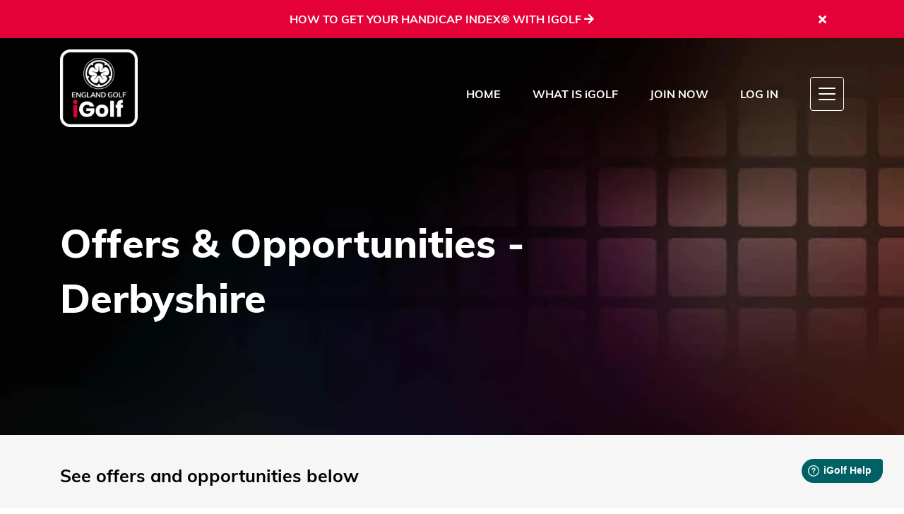

--- FILE ---
content_type: text/html; charset=UTF-8
request_url: https://englandigolf.co.uk/offers-opportunities/county/derbyshire/
body_size: 14188
content:
<!doctype html>
<html lang="en-GB">
<head>
	<meta charset="UTF-8">
	<meta name="viewport" content="width=device-width, initial-scale=1, shrink-to-fit=no">
	<link rel="profile" href="http://gmpg.org/xfn/11">
	<meta name="theme-color" content="#1F8B98">

            <!-- Google Tag Manager -->
        <script>(function(w,d,s,l,i){w[l]=w[l]||[];w[l].push({'gtm.start':
        new Date().getTime(),event:'gtm.js'});var f=d.getElementsByTagName(s)[0],
        j=d.createElement(s),dl=l!='dataLayer'?'&l='+l:'';j.async=true;j.src=
        'https://www.googletagmanager.com/gtm.js?id='+i+dl;f.parentNode.insertBefore(j,f);
        })(window,document,'script','dataLayer','GTM-5S9P56RC');</script>
        <!-- End Google Tag Manager -->
    
    <link rel="preconnect" href="https://use.typekit.net/" crossorigin="anonymous">
    <link rel="preconnect" href="https://fonts.gstatic.com/" crossorigin="anonymous">
    <link rel="preconnect" href="https://www.google.com/" crossorigin="anonymous">
    <link rel="preconnect" href="https://www.googletagmanager.com/" crossorigin="anonymous">

    <script type="text/javascript">
	// Notice how this gets configured before we load Font Awesome
	window.FontAwesomeConfig = { autoReplaceSvg: false }
	</script>

    <script>!function(s,a,e,v,n,t,z){if(s.saq)return;n=s.saq=function(){n.callMethod?n.callMethod.apply(n,arguments):n.queue.push(arguments)};if(!s._saq)s._saq=n;n.push=n;n.loaded=!0;n.version='1.0';n.queue=[];t=a.createElement(e);t.async=!0;t.src=v;z=a.getElementsByTagName(e)[0];z.parentNode.insertBefore(t,z)}(window,document,'script','https://tags.srv.stackadapt.com/events.js');saq('ts', 'Y6bwMgtFbOAmlfPZZC4r4g');</script>
    
	<meta name='robots' content='noindex, follow' />

	<!-- This site is optimized with the Yoast SEO plugin v26.6 - https://yoast.com/wordpress/plugins/seo/ -->
	<title>Derbyshire Archives - iGolf</title>
	<meta property="og:locale" content="en_GB" />
	<meta property="og:type" content="article" />
	<meta property="og:title" content="Derbyshire Archives - iGolf" />
	<meta property="og:url" content="https://englandigolf.co.uk/offers-opportunities/county/derbyshire/" />
	<meta property="og:site_name" content="iGolf" />
	<meta name="twitter:card" content="summary_large_image" />
	<meta name="twitter:site" content="@EnglandiGolf" />
	<script type="application/ld+json" class="yoast-schema-graph">{"@context":"https://schema.org","@graph":[{"@type":"CollectionPage","@id":"https://englandigolf.co.uk/offers-opportunities/county/derbyshire/","url":"https://englandigolf.co.uk/offers-opportunities/county/derbyshire/","name":"Derbyshire Archives - iGolf","isPartOf":{"@id":"https://englandigolf.co.uk/#website"},"primaryImageOfPage":{"@id":"https://englandigolf.co.uk/offers-opportunities/county/derbyshire/#primaryimage"},"image":{"@id":"https://englandigolf.co.uk/offers-opportunities/county/derbyshire/#primaryimage"},"thumbnailUrl":"https://englandigolf.co.uk/media/uploads/2025/10/IMG_1607-1.jpg","breadcrumb":{"@id":"https://englandigolf.co.uk/offers-opportunities/county/derbyshire/#breadcrumb"},"inLanguage":"en-GB"},{"@type":"ImageObject","inLanguage":"en-GB","@id":"https://englandigolf.co.uk/offers-opportunities/county/derbyshire/#primaryimage","url":"https://englandigolf.co.uk/media/uploads/2025/10/IMG_1607-1.jpg","contentUrl":"https://englandigolf.co.uk/media/uploads/2025/10/IMG_1607-1.jpg","width":1440,"height":1080},{"@type":"BreadcrumbList","@id":"https://englandigolf.co.uk/offers-opportunities/county/derbyshire/#breadcrumb","itemListElement":[{"@type":"ListItem","position":1,"name":"Home","item":"https://englandigolf.co.uk/"},{"@type":"ListItem","position":2,"name":"Derbyshire"}]},{"@type":"WebSite","@id":"https://englandigolf.co.uk/#website","url":"https://englandigolf.co.uk/","name":"iGolf","description":"England iGolf","publisher":{"@id":"https://englandigolf.co.uk/#organization"},"potentialAction":[{"@type":"SearchAction","target":{"@type":"EntryPoint","urlTemplate":"https://englandigolf.co.uk/?s={search_term_string}"},"query-input":{"@type":"PropertyValueSpecification","valueRequired":true,"valueName":"search_term_string"}}],"inLanguage":"en-GB"},{"@type":"Organization","@id":"https://englandigolf.co.uk/#organization","name":"England iGolf","url":"https://englandigolf.co.uk/","logo":{"@type":"ImageObject","inLanguage":"en-GB","@id":"https://englandigolf.co.uk/#/schema/logo/image/","url":"https://englandigolf.co.uk/media/uploads/2024/03/iGolf-Primary-Logo-RGB1.png","contentUrl":"https://englandigolf.co.uk/media/uploads/2024/03/iGolf-Primary-Logo-RGB1.png","width":900,"height":900,"caption":"England iGolf"},"image":{"@id":"https://englandigolf.co.uk/#/schema/logo/image/"},"sameAs":["https://www.facebook.com/EnglandiGolf","https://x.com/EnglandiGolf","https://www.instagram.com/englandigolf/","https://www.threads.net/@englandigolf","https://www.youtube.com/channel/UCp9yhyqvqZ6dpiG918NElDg"]}]}</script>
	<!-- / Yoast SEO plugin. -->


<link rel='dns-prefetch' href='//cdnjs.cloudflare.com' />
<link rel='dns-prefetch' href='//use.typekit.net' />
<link rel="alternate" type="application/rss+xml" title="iGolf &raquo; Feed" href="https://englandigolf.co.uk/feed/" />
<link rel="alternate" type="application/rss+xml" title="iGolf &raquo; Comments Feed" href="https://englandigolf.co.uk/comments/feed/" />
<link rel="alternate" type="application/rss+xml" title="iGolf &raquo; Derbyshire County Feed" href="https://englandigolf.co.uk/offers-opportunities/county/derbyshire/feed/" />
<style id='wp-img-auto-sizes-contain-inline-css' type='text/css'>
img:is([sizes=auto i],[sizes^="auto," i]){contain-intrinsic-size:3000px 1500px}
/*# sourceURL=wp-img-auto-sizes-contain-inline-css */
</style>
<style id='wp-emoji-styles-inline-css' type='text/css'>

	img.wp-smiley, img.emoji {
		display: inline !important;
		border: none !important;
		box-shadow: none !important;
		height: 1em !important;
		width: 1em !important;
		margin: 0 0.07em !important;
		vertical-align: -0.1em !important;
		background: none !important;
		padding: 0 !important;
	}
/*# sourceURL=wp-emoji-styles-inline-css */
</style>
<style id='wp-block-library-inline-css' type='text/css'>
:root{--wp-block-synced-color:#7a00df;--wp-block-synced-color--rgb:122,0,223;--wp-bound-block-color:var(--wp-block-synced-color);--wp-editor-canvas-background:#ddd;--wp-admin-theme-color:#007cba;--wp-admin-theme-color--rgb:0,124,186;--wp-admin-theme-color-darker-10:#006ba1;--wp-admin-theme-color-darker-10--rgb:0,107,160.5;--wp-admin-theme-color-darker-20:#005a87;--wp-admin-theme-color-darker-20--rgb:0,90,135;--wp-admin-border-width-focus:2px}@media (min-resolution:192dpi){:root{--wp-admin-border-width-focus:1.5px}}.wp-element-button{cursor:pointer}:root .has-very-light-gray-background-color{background-color:#eee}:root .has-very-dark-gray-background-color{background-color:#313131}:root .has-very-light-gray-color{color:#eee}:root .has-very-dark-gray-color{color:#313131}:root .has-vivid-green-cyan-to-vivid-cyan-blue-gradient-background{background:linear-gradient(135deg,#00d084,#0693e3)}:root .has-purple-crush-gradient-background{background:linear-gradient(135deg,#34e2e4,#4721fb 50%,#ab1dfe)}:root .has-hazy-dawn-gradient-background{background:linear-gradient(135deg,#faaca8,#dad0ec)}:root .has-subdued-olive-gradient-background{background:linear-gradient(135deg,#fafae1,#67a671)}:root .has-atomic-cream-gradient-background{background:linear-gradient(135deg,#fdd79a,#004a59)}:root .has-nightshade-gradient-background{background:linear-gradient(135deg,#330968,#31cdcf)}:root .has-midnight-gradient-background{background:linear-gradient(135deg,#020381,#2874fc)}:root{--wp--preset--font-size--normal:16px;--wp--preset--font-size--huge:42px}.has-regular-font-size{font-size:1em}.has-larger-font-size{font-size:2.625em}.has-normal-font-size{font-size:var(--wp--preset--font-size--normal)}.has-huge-font-size{font-size:var(--wp--preset--font-size--huge)}.has-text-align-center{text-align:center}.has-text-align-left{text-align:left}.has-text-align-right{text-align:right}.has-fit-text{white-space:nowrap!important}#end-resizable-editor-section{display:none}.aligncenter{clear:both}.items-justified-left{justify-content:flex-start}.items-justified-center{justify-content:center}.items-justified-right{justify-content:flex-end}.items-justified-space-between{justify-content:space-between}.screen-reader-text{border:0;clip-path:inset(50%);height:1px;margin:-1px;overflow:hidden;padding:0;position:absolute;width:1px;word-wrap:normal!important}.screen-reader-text:focus{background-color:#ddd;clip-path:none;color:#444;display:block;font-size:1em;height:auto;left:5px;line-height:normal;padding:15px 23px 14px;text-decoration:none;top:5px;width:auto;z-index:100000}html :where(.has-border-color){border-style:solid}html :where([style*=border-top-color]){border-top-style:solid}html :where([style*=border-right-color]){border-right-style:solid}html :where([style*=border-bottom-color]){border-bottom-style:solid}html :where([style*=border-left-color]){border-left-style:solid}html :where([style*=border-width]){border-style:solid}html :where([style*=border-top-width]){border-top-style:solid}html :where([style*=border-right-width]){border-right-style:solid}html :where([style*=border-bottom-width]){border-bottom-style:solid}html :where([style*=border-left-width]){border-left-style:solid}html :where(img[class*=wp-image-]){height:auto;max-width:100%}:where(figure){margin:0 0 1em}html :where(.is-position-sticky){--wp-admin--admin-bar--position-offset:var(--wp-admin--admin-bar--height,0px)}@media screen and (max-width:600px){html :where(.is-position-sticky){--wp-admin--admin-bar--position-offset:0px}}

/*# sourceURL=wp-block-library-inline-css */
</style><style id='global-styles-inline-css' type='text/css'>
:root{--wp--preset--aspect-ratio--square: 1;--wp--preset--aspect-ratio--4-3: 4/3;--wp--preset--aspect-ratio--3-4: 3/4;--wp--preset--aspect-ratio--3-2: 3/2;--wp--preset--aspect-ratio--2-3: 2/3;--wp--preset--aspect-ratio--16-9: 16/9;--wp--preset--aspect-ratio--9-16: 9/16;--wp--preset--color--black: #000000;--wp--preset--color--cyan-bluish-gray: #abb8c3;--wp--preset--color--white: #ffffff;--wp--preset--color--pale-pink: #f78da7;--wp--preset--color--vivid-red: #cf2e2e;--wp--preset--color--luminous-vivid-orange: #ff6900;--wp--preset--color--luminous-vivid-amber: #fcb900;--wp--preset--color--light-green-cyan: #7bdcb5;--wp--preset--color--vivid-green-cyan: #00d084;--wp--preset--color--pale-cyan-blue: #8ed1fc;--wp--preset--color--vivid-cyan-blue: #0693e3;--wp--preset--color--vivid-purple: #9b51e0;--wp--preset--gradient--vivid-cyan-blue-to-vivid-purple: linear-gradient(135deg,rgb(6,147,227) 0%,rgb(155,81,224) 100%);--wp--preset--gradient--light-green-cyan-to-vivid-green-cyan: linear-gradient(135deg,rgb(122,220,180) 0%,rgb(0,208,130) 100%);--wp--preset--gradient--luminous-vivid-amber-to-luminous-vivid-orange: linear-gradient(135deg,rgb(252,185,0) 0%,rgb(255,105,0) 100%);--wp--preset--gradient--luminous-vivid-orange-to-vivid-red: linear-gradient(135deg,rgb(255,105,0) 0%,rgb(207,46,46) 100%);--wp--preset--gradient--very-light-gray-to-cyan-bluish-gray: linear-gradient(135deg,rgb(238,238,238) 0%,rgb(169,184,195) 100%);--wp--preset--gradient--cool-to-warm-spectrum: linear-gradient(135deg,rgb(74,234,220) 0%,rgb(151,120,209) 20%,rgb(207,42,186) 40%,rgb(238,44,130) 60%,rgb(251,105,98) 80%,rgb(254,248,76) 100%);--wp--preset--gradient--blush-light-purple: linear-gradient(135deg,rgb(255,206,236) 0%,rgb(152,150,240) 100%);--wp--preset--gradient--blush-bordeaux: linear-gradient(135deg,rgb(254,205,165) 0%,rgb(254,45,45) 50%,rgb(107,0,62) 100%);--wp--preset--gradient--luminous-dusk: linear-gradient(135deg,rgb(255,203,112) 0%,rgb(199,81,192) 50%,rgb(65,88,208) 100%);--wp--preset--gradient--pale-ocean: linear-gradient(135deg,rgb(255,245,203) 0%,rgb(182,227,212) 50%,rgb(51,167,181) 100%);--wp--preset--gradient--electric-grass: linear-gradient(135deg,rgb(202,248,128) 0%,rgb(113,206,126) 100%);--wp--preset--gradient--midnight: linear-gradient(135deg,rgb(2,3,129) 0%,rgb(40,116,252) 100%);--wp--preset--font-size--small: 13px;--wp--preset--font-size--medium: 20px;--wp--preset--font-size--large: 36px;--wp--preset--font-size--x-large: 42px;--wp--preset--spacing--20: 0.44rem;--wp--preset--spacing--30: 0.67rem;--wp--preset--spacing--40: 1rem;--wp--preset--spacing--50: 1.5rem;--wp--preset--spacing--60: 2.25rem;--wp--preset--spacing--70: 3.38rem;--wp--preset--spacing--80: 5.06rem;--wp--preset--shadow--natural: 6px 6px 9px rgba(0, 0, 0, 0.2);--wp--preset--shadow--deep: 12px 12px 50px rgba(0, 0, 0, 0.4);--wp--preset--shadow--sharp: 6px 6px 0px rgba(0, 0, 0, 0.2);--wp--preset--shadow--outlined: 6px 6px 0px -3px rgb(255, 255, 255), 6px 6px rgb(0, 0, 0);--wp--preset--shadow--crisp: 6px 6px 0px rgb(0, 0, 0);}:where(.is-layout-flex){gap: 0.5em;}:where(.is-layout-grid){gap: 0.5em;}body .is-layout-flex{display: flex;}.is-layout-flex{flex-wrap: wrap;align-items: center;}.is-layout-flex > :is(*, div){margin: 0;}body .is-layout-grid{display: grid;}.is-layout-grid > :is(*, div){margin: 0;}:where(.wp-block-columns.is-layout-flex){gap: 2em;}:where(.wp-block-columns.is-layout-grid){gap: 2em;}:where(.wp-block-post-template.is-layout-flex){gap: 1.25em;}:where(.wp-block-post-template.is-layout-grid){gap: 1.25em;}.has-black-color{color: var(--wp--preset--color--black) !important;}.has-cyan-bluish-gray-color{color: var(--wp--preset--color--cyan-bluish-gray) !important;}.has-white-color{color: var(--wp--preset--color--white) !important;}.has-pale-pink-color{color: var(--wp--preset--color--pale-pink) !important;}.has-vivid-red-color{color: var(--wp--preset--color--vivid-red) !important;}.has-luminous-vivid-orange-color{color: var(--wp--preset--color--luminous-vivid-orange) !important;}.has-luminous-vivid-amber-color{color: var(--wp--preset--color--luminous-vivid-amber) !important;}.has-light-green-cyan-color{color: var(--wp--preset--color--light-green-cyan) !important;}.has-vivid-green-cyan-color{color: var(--wp--preset--color--vivid-green-cyan) !important;}.has-pale-cyan-blue-color{color: var(--wp--preset--color--pale-cyan-blue) !important;}.has-vivid-cyan-blue-color{color: var(--wp--preset--color--vivid-cyan-blue) !important;}.has-vivid-purple-color{color: var(--wp--preset--color--vivid-purple) !important;}.has-black-background-color{background-color: var(--wp--preset--color--black) !important;}.has-cyan-bluish-gray-background-color{background-color: var(--wp--preset--color--cyan-bluish-gray) !important;}.has-white-background-color{background-color: var(--wp--preset--color--white) !important;}.has-pale-pink-background-color{background-color: var(--wp--preset--color--pale-pink) !important;}.has-vivid-red-background-color{background-color: var(--wp--preset--color--vivid-red) !important;}.has-luminous-vivid-orange-background-color{background-color: var(--wp--preset--color--luminous-vivid-orange) !important;}.has-luminous-vivid-amber-background-color{background-color: var(--wp--preset--color--luminous-vivid-amber) !important;}.has-light-green-cyan-background-color{background-color: var(--wp--preset--color--light-green-cyan) !important;}.has-vivid-green-cyan-background-color{background-color: var(--wp--preset--color--vivid-green-cyan) !important;}.has-pale-cyan-blue-background-color{background-color: var(--wp--preset--color--pale-cyan-blue) !important;}.has-vivid-cyan-blue-background-color{background-color: var(--wp--preset--color--vivid-cyan-blue) !important;}.has-vivid-purple-background-color{background-color: var(--wp--preset--color--vivid-purple) !important;}.has-black-border-color{border-color: var(--wp--preset--color--black) !important;}.has-cyan-bluish-gray-border-color{border-color: var(--wp--preset--color--cyan-bluish-gray) !important;}.has-white-border-color{border-color: var(--wp--preset--color--white) !important;}.has-pale-pink-border-color{border-color: var(--wp--preset--color--pale-pink) !important;}.has-vivid-red-border-color{border-color: var(--wp--preset--color--vivid-red) !important;}.has-luminous-vivid-orange-border-color{border-color: var(--wp--preset--color--luminous-vivid-orange) !important;}.has-luminous-vivid-amber-border-color{border-color: var(--wp--preset--color--luminous-vivid-amber) !important;}.has-light-green-cyan-border-color{border-color: var(--wp--preset--color--light-green-cyan) !important;}.has-vivid-green-cyan-border-color{border-color: var(--wp--preset--color--vivid-green-cyan) !important;}.has-pale-cyan-blue-border-color{border-color: var(--wp--preset--color--pale-cyan-blue) !important;}.has-vivid-cyan-blue-border-color{border-color: var(--wp--preset--color--vivid-cyan-blue) !important;}.has-vivid-purple-border-color{border-color: var(--wp--preset--color--vivid-purple) !important;}.has-vivid-cyan-blue-to-vivid-purple-gradient-background{background: var(--wp--preset--gradient--vivid-cyan-blue-to-vivid-purple) !important;}.has-light-green-cyan-to-vivid-green-cyan-gradient-background{background: var(--wp--preset--gradient--light-green-cyan-to-vivid-green-cyan) !important;}.has-luminous-vivid-amber-to-luminous-vivid-orange-gradient-background{background: var(--wp--preset--gradient--luminous-vivid-amber-to-luminous-vivid-orange) !important;}.has-luminous-vivid-orange-to-vivid-red-gradient-background{background: var(--wp--preset--gradient--luminous-vivid-orange-to-vivid-red) !important;}.has-very-light-gray-to-cyan-bluish-gray-gradient-background{background: var(--wp--preset--gradient--very-light-gray-to-cyan-bluish-gray) !important;}.has-cool-to-warm-spectrum-gradient-background{background: var(--wp--preset--gradient--cool-to-warm-spectrum) !important;}.has-blush-light-purple-gradient-background{background: var(--wp--preset--gradient--blush-light-purple) !important;}.has-blush-bordeaux-gradient-background{background: var(--wp--preset--gradient--blush-bordeaux) !important;}.has-luminous-dusk-gradient-background{background: var(--wp--preset--gradient--luminous-dusk) !important;}.has-pale-ocean-gradient-background{background: var(--wp--preset--gradient--pale-ocean) !important;}.has-electric-grass-gradient-background{background: var(--wp--preset--gradient--electric-grass) !important;}.has-midnight-gradient-background{background: var(--wp--preset--gradient--midnight) !important;}.has-small-font-size{font-size: var(--wp--preset--font-size--small) !important;}.has-medium-font-size{font-size: var(--wp--preset--font-size--medium) !important;}.has-large-font-size{font-size: var(--wp--preset--font-size--large) !important;}.has-x-large-font-size{font-size: var(--wp--preset--font-size--x-large) !important;}
/*# sourceURL=global-styles-inline-css */
</style>

<style id='classic-theme-styles-inline-css' type='text/css'>
/*! This file is auto-generated */
.wp-block-button__link{color:#fff;background-color:#32373c;border-radius:9999px;box-shadow:none;text-decoration:none;padding:calc(.667em + 2px) calc(1.333em + 2px);font-size:1.125em}.wp-block-file__button{background:#32373c;color:#fff;text-decoration:none}
/*# sourceURL=/wp-includes/css/classic-themes.min.css */
</style>
<link rel='stylesheet' id='gravity-forms-tooltip-public-css' href='https://englandigolf.co.uk/wp-content/plugins/tooltip-for-gravity-forms/public/css/gravity-forms-tooltip-public.css?ver=3.0.2' type='text/css' media='all' />
<link rel='stylesheet' id='fontawesomepro-css' href='https://englandigolf.co.uk/wp-content/themes/iGolf/assets/css/all.min.css?ver=1.0.0' type='text/css' media='all' />
<link rel='stylesheet' id='typekit-css' href='https://use.typekit.net/obf4yqd.css?ver=1.0.0' type='text/css' media='all' />
<link rel='stylesheet' id='base-style-css' href='https://englandigolf.co.uk/wp-content/themes/iGolf/style.min.css?ver=1.0.0' type='text/css' media='all' />
<link rel='stylesheet' id='slickcss-css' href='https://englandigolf.co.uk/wp-content/themes/iGolf/assets/js/vendor/slick-carousel/slick/slick.css?ver=1.0.0' type='text/css' media='all' />
<script type="text/javascript" src="https://englandigolf.co.uk/wp-content/themes/iGolf/assets/js/jquery/jquery-3.3.1.min.js?ver=1.0.0" id="jquery-js"></script>
<script type="text/javascript" src="https://englandigolf.co.uk/wp-content/plugins/tooltip-for-gravity-forms/public/js/popper.min.js" id="popper-js-for-tippy-js"></script>
<script type="text/javascript" src="//cdnjs.cloudflare.com/polyfill/v3/polyfill.min.js?features=Array.prototype.find,Promise,Object.assign" id="tippy-polyfill-js"></script>
<script type="text/javascript" src="https://englandigolf.co.uk/wp-content/plugins/tooltip-for-gravity-forms/public/js/tippy.min.js" id="tippy-js"></script>
<script type="text/javascript" src="https://englandigolf.co.uk/wp-content/plugins/tooltip-for-gravity-forms/public/js/gravity-forms-tooltip-public.js?ver=3.0.2" id="gravity-forms-tooltip-public-js"></script>
<link rel="https://api.w.org/" href="https://englandigolf.co.uk/wp-json/" /><link rel="EditURI" type="application/rsd+xml" title="RSD" href="https://englandigolf.co.uk/xmlrpc.php?rsd" />
<style type="text/css">.recentcomments a{display:inline !important;padding:0 !important;margin:0 !important;}</style><link rel="icon" href="https://englandigolf.co.uk/media/uploads/2023/06/cropped-iGolf-32x32.png" sizes="32x32" />
<link rel="icon" href="https://englandigolf.co.uk/media/uploads/2023/06/cropped-iGolf-192x192.png" sizes="192x192" />
<link rel="apple-touch-icon" href="https://englandigolf.co.uk/media/uploads/2023/06/cropped-iGolf-180x180.png" />
<meta name="msapplication-TileImage" content="https://englandigolf.co.uk/media/uploads/2023/06/cropped-iGolf-270x270.png" />
</head>


<body class="archive tax-county term-derbyshire term-14 wp-custom-logo wp-theme-iGolf position-relative">
    <!-- Google Tag Manager (noscript) -->
    <noscript><iframe src="https://www.googletagmanager.com/ns.html?id=GTM-5S9P56RC"
    height="0" width="0" style="display:none;visibility:hidden"></iframe></noscript>
    <!-- End Google Tag Manager (noscript) -->

<div class="navbar__underlay"></div>

<div class="header-banner position-relative" style="background-image: url(https://englandigolf.co.uk/media/uploads/2023/07/iGolf-background-3-min-small.jpg);">
    
            <div class="d-none"></div>
    
    
<nav class="navbar fixed-top-mobile navbar-dark p-0" role="navigation">

                    <div class="top_header_banner text-white" style="background-color: #e30137">
            <div class="container">
                <div class="row w-100">
                    <div class="col-12 d-flex justify-content-center align-items-center">
                        <a href="https://englandigolf.co.uk/your-official-whs-index/" target="">
                            How to Get Your Handicap Index® with iGolf <i class="fas fa-arrow-right"></i>
                        </a>
                        <div class="header-banner__dismiss">
                            <i class="fas fa-times"></i>
                        </div>
                    </div>
                </div>
            </div>
        </div>
            
    <div class="mb-4 mb-lg-2 py-3 bg-black bg-md-transparent w-100">
      <div class="container position-relative">
        <div class="nav__logo-wrapper mb-lg-3">
            <a href="https://englandigolf.co.uk/" class="custom-logo-link" rel="home"><img width="300" height="300" src="https://englandigolf.co.uk/media/uploads/2023/07/iGolf-Primary-Logo-RGB-e1732538765537.png" class="custom-logo" alt="iGolf" decoding="async" fetchpriority="high" /></a>        </div>

        <div class="d-flex">

            <div class="navbar__links d-flex align-items-center">
                                    <a id="nav-home__link" class="d-none d-lg-flex align-items-center font-weight-bold text-white" href="https://englandigolf.co.uk/">HOME</a>
                
                                    <a id="nav-additional__link" class="d-none d-lg-flex align-items-center font-weight-bold text-white" href="https://englandigolf.co.uk/what-is-igolf/">WHAT IS iGOLF </a>
                
                                    <a id="nav-join__link" class="d-flex align-items-center font-weight-bold text-white" href="https://www.englandgolf.org/igolf-signup">JOIN NOW</a>
                
                                    <a id="nav-login__link" class="d-flex align-items-center font-weight-bold text-white" href="https://www.englandgolf.org/igolf-login">LOG IN</a>
                
            </div>

            <!-- Brand and toggle get grouped for better mobile display -->
            <button class="navbar-toggler" type="button" role="menu" data-toggle="collapse" data-target="#bs-example-navbar-collapse-1" aria-controls="bs-example-navbar-collapse-1" aria-expanded="false" aria-label="Toggle navigation">
              <span class="navbar-toggler-icon"></span>
            </button>

            <div id="bs-example-navbar-collapse-1" class="collapse navbar-collapse overflow-auto"><ul id="menu-main-navigation" class="nav navbar-nav" itemscope itemtype="http://www.schema.org/SiteNavigationElement"><li  id="menu-item-1604" class="menu-item menu-item-type-post_type menu-item-object-page menu-item-home menu-item-1604 nav-item"><a itemprop="url" href="https://englandigolf.co.uk/" class="nav-link"><span itemprop="name">iGolf Home</span></a></li>
<li  id="menu-item-1607" class="menu-item menu-item-type-post_type menu-item-object-page menu-item-has-children dropdown menu-item-1607 nav-item"><a href="#" data-toggle="dropdown" aria-haspopup="true" aria-expanded="false" class="dropdown-toggle nav-link" id="menu-item-dropdown-1607"><span itemprop="name">What is iGolf</span></a>
<ul class="dropdown-menu" aria-labelledby="menu-item-dropdown-1607">
	<li  id="menu-item-2092" class="menu-item menu-item-type-custom menu-item-object-custom menu-item-2092 nav-item"><a itemprop="url" href="https://englandigolf.co.uk/what-is-igolf/" class="dropdown-item"><span itemprop="name">What is iGolf</span></a></li>
	<li  id="menu-item-1605" class="menu-item menu-item-type-post_type menu-item-object-page menu-item-1605 nav-item"><a itemprop="url" href="https://englandigolf.co.uk/how-does-igolf-work/" class="dropdown-item"><span itemprop="name">How Does iGolf Work</span></a></li>
	<li  id="menu-item-2442" class="menu-item menu-item-type-post_type menu-item-object-page menu-item-2442 nav-item"><a itemprop="url" href="https://englandigolf.co.uk/igolf-subscriber-benefits/" class="dropdown-item"><span itemprop="name">iGolf Subscriber Benefits</span></a></li>
	<li  id="menu-item-2093" class="menu-item menu-item-type-custom menu-item-object-custom menu-item-2093 nav-item"><a itemprop="url" href="https://englandigolf.co.uk/myeg-app/" class="dropdown-item"><span itemprop="name">MyEG App</span></a></li>
	<li  id="menu-item-2094" class="menu-item menu-item-type-custom menu-item-object-custom menu-item-2094 nav-item"><a itemprop="url" href="https://englandigolf.co.uk/your-official-whs-index/" class="dropdown-item"><span itemprop="name">WHS™ Handicap</span></a></li>
</ul>
</li>
<li  id="menu-item-1610" class="menu-item menu-item-type-post_type menu-item-object-page menu-item-has-children dropdown menu-item-1610 nav-item"><a href="#" data-toggle="dropdown" aria-haspopup="true" aria-expanded="false" class="dropdown-toggle nav-link" id="menu-item-dropdown-1610"><span itemprop="name">Offers &#038; Opportunities</span></a>
<ul class="dropdown-menu" aria-labelledby="menu-item-dropdown-1610">
	<li  id="menu-item-5892" class="menu-item menu-item-type-custom menu-item-object-custom menu-item-5892 nav-item"><a itemprop="url" href="https://englandigolf.co.uk/offers-opportunities/" class="dropdown-item"><span itemprop="name">Find Offers &#038; Opportunities</span></a></li>
	<li  id="menu-item-4901" class="menu-item menu-item-type-post_type menu-item-object-page menu-item-4901 nav-item"><a itemprop="url" href="https://englandigolf.co.uk/igolf-open-events/" class="dropdown-item"><span itemprop="name">iGolf Open Events</span></a></li>
	<li  id="menu-item-4036" class="menu-item menu-item-type-post_type menu-item-object-page menu-item-4036 nav-item"><a itemprop="url" href="https://englandigolf.co.uk/igolf-information-for-golf-clubs/" class="dropdown-item"><span itemprop="name">iGolf Information for Golf Clubs &#038; Facilities</span></a></li>
</ul>
</li>
<li  id="menu-item-5889" class="menu-item menu-item-type-post_type menu-item-object-page menu-item-has-children dropdown menu-item-5889 nav-item"><a href="#" data-toggle="dropdown" aria-haspopup="true" aria-expanded="false" class="dropdown-toggle nav-link" id="menu-item-dropdown-5889"><span itemprop="name">It’s Your Game</span></a>
<ul class="dropdown-menu" aria-labelledby="menu-item-dropdown-5889">
	<li  id="menu-item-5891" class="menu-item menu-item-type-post_type menu-item-object-page menu-item-5891 nav-item"><a itemprop="url" href="https://englandigolf.co.uk/its-your-game/" class="dropdown-item"><span itemprop="name">It’s Your Game</span></a></li>
	<li  id="menu-item-5890" class="menu-item menu-item-type-post_type menu-item-object-page menu-item-5890 nav-item"><a itemprop="url" href="https://englandigolf.co.uk/its-your-game/share-your-story/" class="dropdown-item"><span itemprop="name">Share Your Story</span></a></li>
</ul>
</li>
<li  id="menu-item-1609" class="menu-item menu-item-type-post_type menu-item-object-page menu-item-1609 nav-item"><a itemprop="url" href="https://englandigolf.co.uk/igolf-blog/" class="nav-link"><span itemprop="name">iGolf Blog</span></a></li>
<li  id="menu-item-8653" class="menu-item menu-item-type-post_type menu-item-object-page menu-item-has-children dropdown menu-item-8653 nav-item"><a href="#" data-toggle="dropdown" aria-haspopup="true" aria-expanded="false" class="dropdown-toggle nav-link" id="menu-item-dropdown-8653"><span itemprop="name">iGolf Voucher</span></a>
<ul class="dropdown-menu" aria-labelledby="menu-item-dropdown-8653">
	<li  id="menu-item-8654" class="menu-item menu-item-type-post_type menu-item-object-page menu-item-8654 nav-item"><a itemprop="url" href="https://englandigolf.co.uk/igolf-voucher/" class="dropdown-item"><span itemprop="name">iGolf Voucher</span></a></li>
	<li  id="menu-item-4499" class="menu-item menu-item-type-custom menu-item-object-custom menu-item-4499 nav-item"><a itemprop="url" href="https://www.englandgolf.org/igolf-voucher" class="dropdown-item"><span itemprop="name">Buy iGolf Voucher</span></a></li>
</ul>
</li>
<li  id="menu-item-8307" class="menu-item menu-item-type-custom menu-item-object-custom menu-item-8307 nav-item"><a itemprop="url" href="https://englandigolf.freshdesk.com/support/home" class="nav-link"><span itemprop="name">iGolf Help</span></a></li>
</ul></div>
            
        </div>

      </div>
    </div>
</nav>

    

    <header class="header__small" style="">
        <div class="container">
            <div class="row">
                <div class="col-12 col-md-8">
                                            <h1 class="text-white">Offers & Opportunities - Derbyshire</h1>
                                    </div>
            </div>
        </div>
    </header>


</div><div class="bg__grey-light">
    <div class="club-offers__spacing">
        <div class="container">
            <div class="row">
                <div class="col-12">
                    <p class="u-h5 mb-5">See offers and opportunities below</p>
                </div>
            </div>
            <div class="row">
                <div class="col-12">

                                        <div class="accordion offers-list" id="accordion">

                                                    
                            
                            <div class="card" data-county="derbyshire">

                                
                                <div class="card-header" id="heading-0">
                                    <h2 class="mb-0">
                                        <button class="btn btn-link btn-block shadow-none text-left d-flex align-items-center justify-content-between" type="button" data-toggle="collapse" data-target="#collapse-0" aria-expanded="true" aria-controls="collapse-0">

                                                        <span class="">
                                                            <p class="u-text-14 font-muli__bold mb-0">Ashbourne Golf Club</p>
                                                            <p class="text-red u-text-18 mb-0">Winter Membership</p>
                                                        </span>


                                            <span class="d-block" style="transform: scale(.5)">
                                                             <div class="circle-plus closed">
                                                                  <div class="circle">
                                                                    <div class="horizontal"></div>
                                                                    <div class="vertical"></div>
                                                                  </div>
                                                                </div>
                                                                 <div class="circle-plus-two closed">
                                                                  <div class="circle">
                                                                    <div class="horizontal"></div>
                                                                    <div class="vertical"></div>
                                                                  </div>
                                                            </div>
                                                        </span>

                                        </button>
                                    </h2>
                                </div>

                                <div id="collapse-0" class="collapse" aria-labelledby="heading-0" data-parent="#accordion">
                                    <div class="card-body">
                                        <p>Opportunity to have Winter Membership from 1st November 2025 to 28th February 2026 for only £265 .</p>
<p>Full summer greens in operation. Membership form available to download on club website.</p>

                                                                                    <a class="text-red" href="https://www.ashbournegolfclub.co.uk" target="">
                                                                                            </a>
                                                                            </div>
                                </div>

                            </div>

                                                        
                            
                            <div class="card" data-county="derbyshire">

                                
                                <div class="card-header" id="heading-1">
                                    <h2 class="mb-0">
                                        <button class="btn btn-link btn-block shadow-none text-left d-flex align-items-center justify-content-between" type="button" data-toggle="collapse" data-target="#collapse-1" aria-expanded="true" aria-controls="collapse-1">

                                                        <span class="">
                                                            <p class="u-text-14 font-muli__bold mb-0">Brailsford Golf Course</p>
                                                            <p class="text-red u-text-18 mb-0">12 or 18 Holes of Golf</p>
                                                        </span>


                                            <span class="d-block" style="transform: scale(.5)">
                                                             <div class="circle-plus closed">
                                                                  <div class="circle">
                                                                    <div class="horizontal"></div>
                                                                    <div class="vertical"></div>
                                                                  </div>
                                                                </div>
                                                                 <div class="circle-plus-two closed">
                                                                  <div class="circle">
                                                                    <div class="horizontal"></div>
                                                                    <div class="vertical"></div>
                                                                  </div>
                                                            </div>
                                                        </span>

                                        </button>
                                    </h2>
                                </div>

                                <div id="collapse-1" class="collapse" aria-labelledby="heading-1" data-parent="#accordion">
                                    <div class="card-body">
                                        <p>Situated on the edge of the Peak District National Park, just off the A52 midway between Ashbourne and Derby in the village of Brailsford, sits this beautiful golf course with scenic views of the surrounding Derbyshire countryside.</p>
<p>Consisting of gently undulating parkland with lakes & woodland.</p>

                                                                                    <a class="text-red" href="https://visitors.brsgolf.com/brailsford#/course/1" target="">
                                                                                            </a>
                                                                            </div>
                                </div>

                            </div>

                                                        
                            
                            <div class="card" data-county="derbyshire">

                                
                                <div class="card-header" id="heading-2">
                                    <h2 class="mb-0">
                                        <button class="btn btn-link btn-block shadow-none text-left d-flex align-items-center justify-content-between" type="button" data-toggle="collapse" data-target="#collapse-2" aria-expanded="true" aria-controls="collapse-2">

                                                        <span class="">
                                                            <p class="u-text-14 font-muli__bold mb-0">ALFRETON GOLF CLUB</p>
                                                            <p class="text-red u-text-18 mb-0">Independent Golfer Open Competition</p>
                                                        </span>


                                            <span class="d-block" style="transform: scale(.5)">
                                                             <div class="circle-plus closed">
                                                                  <div class="circle">
                                                                    <div class="horizontal"></div>
                                                                    <div class="vertical"></div>
                                                                  </div>
                                                                </div>
                                                                 <div class="circle-plus-two closed">
                                                                  <div class="circle">
                                                                    <div class="horizontal"></div>
                                                                    <div class="vertical"></div>
                                                                  </div>
                                                            </div>
                                                        </span>

                                        </button>
                                    </h2>
                                </div>

                                <div id="collapse-2" class="collapse" aria-labelledby="heading-2" data-parent="#accordion">
                                    <div class="card-body">
                                        <p>Open Competition for IGolfers only.<br />
Open to both men and women golfers.<br />
Many prizes including a months free membership to Alfreton Golf Club.<br />
£25 entry fee.<br />
All entrants receive a £10 food voucher plus a free round of golf, to be played at a later date, at Alfreton Golf Club.</p>

                                                                                    <a class="text-red" href="	 https://alfretongolfclub.co.uk/2025/02/16/new-open-competition-announced/" target="_blank">
                                                More info                                            </a>
                                                                            </div>
                                </div>

                            </div>

                                                        
                            
                            <div class="card" data-county="derbyshire">

                                
                                <div class="card-header" id="heading-3">
                                    <h2 class="mb-0">
                                        <button class="btn btn-link btn-block shadow-none text-left d-flex align-items-center justify-content-between" type="button" data-toggle="collapse" data-target="#collapse-3" aria-expanded="true" aria-controls="collapse-3">

                                                        <span class="">
                                                            <p class="u-text-14 font-muli__bold mb-0">CHAPEL-EN-LE-FRITH GOLF CLUB</p>
                                                            <p class="text-red u-text-18 mb-0">Winter Trial Membership</p>
                                                        </span>


                                            <span class="d-block" style="transform: scale(.5)">
                                                             <div class="circle-plus closed">
                                                                  <div class="circle">
                                                                    <div class="horizontal"></div>
                                                                    <div class="vertical"></div>
                                                                  </div>
                                                                </div>
                                                                 <div class="circle-plus-two closed">
                                                                  <div class="circle">
                                                                    <div class="horizontal"></div>
                                                                    <div class="vertical"></div>
                                                                  </div>
                                                            </div>
                                                        </span>

                                        </button>
                                    </h2>
                                </div>

                                <div id="collapse-3" class="collapse" aria-labelledby="heading-3" data-parent="#accordion">
                                    <div class="card-body">
                                        <p>⛳ Winter Trial Membership Special Offer ⛳<br />
📆 1st Nov to 31st Mar = £200<br />
Amazing idea for an early Christmas Present... 🏌<br />
Trial Membership Offer includes: -<br />
⛳ 30-minute lesson with Pro.<br />
⛳ Access to ‘Buddy System’<br />
⛳ Use of practice/putting area<br />
⛳ Access to group/individual lessons<br />
⛳ Pathway to the world handicap system<br />
⛳ 7-day access to the course via BRS<br />
⛳ Access to buggy hire<br />
🏌 Players already with handicaps can compete in weekday competitions*</p>

                                                                                    <a class="text-red" href="https://chapelgolf.co.uk/" target="">
                                                More Info                                            </a>
                                                                            </div>
                                </div>

                            </div>

                                                        
                            
                            <div class="card" data-county="derbyshire">

                                
                                <div class="card-header" id="heading-4">
                                    <h2 class="mb-0">
                                        <button class="btn btn-link btn-block shadow-none text-left d-flex align-items-center justify-content-between" type="button" data-toggle="collapse" data-target="#collapse-4" aria-expanded="true" aria-controls="collapse-4">

                                                        <span class="">
                                                            <p class="u-text-14 font-muli__bold mb-0">ALFRETON GOLF CLUB</p>
                                                            <p class="text-red u-text-18 mb-0">Free round of Golf</p>
                                                        </span>


                                            <span class="d-block" style="transform: scale(.5)">
                                                             <div class="circle-plus closed">
                                                                  <div class="circle">
                                                                    <div class="horizontal"></div>
                                                                    <div class="vertical"></div>
                                                                  </div>
                                                                </div>
                                                                 <div class="circle-plus-two closed">
                                                                  <div class="circle">
                                                                    <div class="horizontal"></div>
                                                                    <div class="vertical"></div>
                                                                  </div>
                                                            </div>
                                                        </span>

                                        </button>
                                    </h2>
                                </div>

                                <div id="collapse-4" class="collapse" aria-labelledby="heading-4" data-parent="#accordion">
                                    <div class="card-body">
                                        <p>On Sundays 1st and 15th of September 2024, starting at 3 p.m. we are offering a free round of golf to anyone who thinks that they might wish to become a Member. We are looking for people who have already played golf but are not members of a club or wish to change clubs. Men, Ladies and Juniors are welcome. There will be a limit of 20 players.<br />
If anyone might fit into this category contact Nev Hallam, Club Pro on 01773 832070 to leave their details so that we can get in touch with them.</p>

                                                                                    <a class="text-red" href="https://alfretongolfclub.co.uk/" target="">
                                                More Info                                            </a>
                                                                            </div>
                                </div>

                            </div>

                                                        
                            
                            <div class="card" data-county="derbyshire">

                                
                                <div class="card-header" id="heading-5">
                                    <h2 class="mb-0">
                                        <button class="btn btn-link btn-block shadow-none text-left d-flex align-items-center justify-content-between" type="button" data-toggle="collapse" data-target="#collapse-5" aria-expanded="true" aria-controls="collapse-5">

                                                        <span class="">
                                                            <p class="u-text-14 font-muli__bold mb-0">ALFRETON GOLF CLUB</p>
                                                            <p class="text-red u-text-18 mb-0">Reduced Price Membership Offers</p>
                                                        </span>


                                            <span class="d-block" style="transform: scale(.5)">
                                                             <div class="circle-plus closed">
                                                                  <div class="circle">
                                                                    <div class="horizontal"></div>
                                                                    <div class="vertical"></div>
                                                                  </div>
                                                                </div>
                                                                 <div class="circle-plus-two closed">
                                                                  <div class="circle">
                                                                    <div class="horizontal"></div>
                                                                    <div class="vertical"></div>
                                                                  </div>
                                                            </div>
                                                        </span>

                                        </button>
                                    </h2>
                                </div>

                                <div id="collapse-5" class="collapse" aria-labelledby="heading-5" data-parent="#accordion">
                                    <div class="card-body">
                                        <p>If 4 people join together, we are offering the following reduced Memberships fees:<br />
35 years and above: £700 each compared to £845 normal price<br />
25-34 years: £600 each compared to £645 normal price<br />
Second Club membership: £600 each compared to £625 normal price.<br />
These offers are subject to payment in full at the time of joining.</p>

                                                                                    <a class="text-red" href="https://alfretongolfclub.co.uk/2024/02/16/new-members-spring-time-offers/" target="_blank">
                                                More Info                                            </a>
                                                                            </div>
                                </div>

                            </div>

                                                        
                            
                            <div class="card" data-county="derbyshire">

                                
                                <div class="card-header" id="heading-6">
                                    <h2 class="mb-0">
                                        <button class="btn btn-link btn-block shadow-none text-left d-flex align-items-center justify-content-between" type="button" data-toggle="collapse" data-target="#collapse-6" aria-expanded="true" aria-controls="collapse-6">

                                                        <span class="">
                                                            <p class="u-text-14 font-muli__bold mb-0">MATLOCK GOLF CLUB</p>
                                                            <p class="text-red u-text-18 mb-0">Amateur Golf Tour - Matlock - Fri 9th August 2024</p>
                                                        </span>


                                            <span class="d-block" style="transform: scale(.5)">
                                                             <div class="circle-plus closed">
                                                                  <div class="circle">
                                                                    <div class="horizontal"></div>
                                                                    <div class="vertical"></div>
                                                                  </div>
                                                                </div>
                                                                 <div class="circle-plus-two closed">
                                                                  <div class="circle">
                                                                    <div class="horizontal"></div>
                                                                    <div class="vertical"></div>
                                                                  </div>
                                                            </div>
                                                        </span>

                                        </button>
                                    </h2>
                                </div>

                                <div id="collapse-6" class="collapse" aria-labelledby="heading-6" data-parent="#accordion">
                                    <div class="card-body">
                                        <p>Yonex Ladies Tour - creating and managing top quality golf events at some of the UK's premier golf courses.  We book the course, provide live scoring, goodies and quality prizes, leaving you with the job of turning up, playing your best, and enjoying a fun day out!</p>

                                                                                    <a class="text-red" href="https://golfpairs.com/collections/2024-events/products/matlock-2024" target="">
                                                Book Here                                            </a>
                                                                            </div>
                                </div>

                            </div>

                                                        
                            
                            <div class="card" data-county="derbyshire">

                                
                                <div class="card-header" id="heading-7">
                                    <h2 class="mb-0">
                                        <button class="btn btn-link btn-block shadow-none text-left d-flex align-items-center justify-content-between" type="button" data-toggle="collapse" data-target="#collapse-7" aria-expanded="true" aria-controls="collapse-7">

                                                        <span class="">
                                                            <p class="u-text-14 font-muli__bold mb-0">BREADSALL GOLF CLUB</p>
                                                            <p class="text-red u-text-18 mb-0">Amateur Golf Tour - Breadsall Scramble - Wed 7th August 2024</p>
                                                        </span>


                                            <span class="d-block" style="transform: scale(.5)">
                                                             <div class="circle-plus closed">
                                                                  <div class="circle">
                                                                    <div class="horizontal"></div>
                                                                    <div class="vertical"></div>
                                                                  </div>
                                                                </div>
                                                                 <div class="circle-plus-two closed">
                                                                  <div class="circle">
                                                                    <div class="horizontal"></div>
                                                                    <div class="vertical"></div>
                                                                  </div>
                                                            </div>
                                                        </span>

                                        </button>
                                    </h2>
                                </div>

                                <div id="collapse-7" class="collapse" aria-labelledby="heading-7" data-parent="#accordion">
                                    <div class="card-body">
                                        <p>Mizuno Golf Tour - creating and managing top quality golf events at some of the UK's premier golf courses.  We book the course, provide live scoring, goodies and quality prizes, leaving you with the job of turning up, playing your best, and enjoying a fun day out!</p>

                                                                                    <a class="text-red" href="https://golfpairs.com/collections/2024-events/products/breadsall-scramble-2024" target="">
                                                Book Here                                            </a>
                                                                            </div>
                                </div>

                            </div>

                                                        
                            
                            <div class="card" data-county="derbyshire">

                                
                                <div class="card-header" id="heading-8">
                                    <h2 class="mb-0">
                                        <button class="btn btn-link btn-block shadow-none text-left d-flex align-items-center justify-content-between" type="button" data-toggle="collapse" data-target="#collapse-8" aria-expanded="true" aria-controls="collapse-8">

                                                        <span class="">
                                                            <p class="u-text-14 font-muli__bold mb-0">CHESTERFIELD GOLF CLUB</p>
                                                            <p class="text-red u-text-18 mb-0">Amateur Golf Tour - Chesterfield - Thur 8th August 2024</p>
                                                        </span>


                                            <span class="d-block" style="transform: scale(.5)">
                                                             <div class="circle-plus closed">
                                                                  <div class="circle">
                                                                    <div class="horizontal"></div>
                                                                    <div class="vertical"></div>
                                                                  </div>
                                                                </div>
                                                                 <div class="circle-plus-two closed">
                                                                  <div class="circle">
                                                                    <div class="horizontal"></div>
                                                                    <div class="vertical"></div>
                                                                  </div>
                                                            </div>
                                                        </span>

                                        </button>
                                    </h2>
                                </div>

                                <div id="collapse-8" class="collapse" aria-labelledby="heading-8" data-parent="#accordion">
                                    <div class="card-body">
                                        <p>Mizuno Golf Tour - creating and managing top quality golf events at some of the UK's premier golf courses.  We book the course, provide live scoring, goodies and quality prizes, leaving you with the job of turning up, playing your best, and enjoying a fun day out!</p>

                                                                                    <a class="text-red" href="https://golfpairs.com/collections/2024-events/products/chesterfield-2024" target="">
                                                Book Here                                            </a>
                                                                            </div>
                                </div>

                            </div>

                                                        
                            
                            <div class="card" data-county="derbyshire">

                                
                                <div class="card-header" id="heading-9">
                                    <h2 class="mb-0">
                                        <button class="btn btn-link btn-block shadow-none text-left d-flex align-items-center justify-content-between" type="button" data-toggle="collapse" data-target="#collapse-9" aria-expanded="true" aria-controls="collapse-9">

                                                        <span class="">
                                                            <p class="u-text-14 font-muli__bold mb-0">HORSLEY LODGE GOLF CLUB</p>
                                                            <p class="text-red u-text-18 mb-0">Amateur Golf Tour - Horsley Lodge Scramble - Thurs 3rd October 2024</p>
                                                        </span>


                                            <span class="d-block" style="transform: scale(.5)">
                                                             <div class="circle-plus closed">
                                                                  <div class="circle">
                                                                    <div class="horizontal"></div>
                                                                    <div class="vertical"></div>
                                                                  </div>
                                                                </div>
                                                                 <div class="circle-plus-two closed">
                                                                  <div class="circle">
                                                                    <div class="horizontal"></div>
                                                                    <div class="vertical"></div>
                                                                  </div>
                                                            </div>
                                                        </span>

                                        </button>
                                    </h2>
                                </div>

                                <div id="collapse-9" class="collapse" aria-labelledby="heading-9" data-parent="#accordion">
                                    <div class="card-body">
                                        <p>Mizuno Golf Tour - creating and managing top quality golf events at some of the UK's premier golf courses.  We book the course, provide live scoring, goodies and quality prizes, leaving you with the job of turning up, playing your best, and enjoying a fun day out!</p>

                                                                                    <a class="text-red" href="https://golfpairs.com/collections/2024-events/products/horsley-lodge-scramble-2024" target="">
                                                Book Here                                            </a>
                                                                            </div>
                                </div>

                            </div>

                                                        
                            
                            <div class="card" data-county="cheshire">

                                
                                <div class="card-header" id="heading-10">
                                    <h2 class="mb-0">
                                        <button class="btn btn-link btn-block shadow-none text-left d-flex align-items-center justify-content-between" type="button" data-toggle="collapse" data-target="#collapse-10" aria-expanded="true" aria-controls="collapse-10">

                                                        <span class="">
                                                            <p class="u-text-14 font-muli__bold mb-0">PARADISE ISLAND ADVENTURE GOLF</p>
                                                            <p class="text-red u-text-18 mb-0">20% Discount Available to iGolfers</p>
                                                        </span>


                                            <span class="d-block" style="transform: scale(.5)">
                                                             <div class="circle-plus closed">
                                                                  <div class="circle">
                                                                    <div class="horizontal"></div>
                                                                    <div class="vertical"></div>
                                                                  </div>
                                                                </div>
                                                                 <div class="circle-plus-two closed">
                                                                  <div class="circle">
                                                                    <div class="horizontal"></div>
                                                                    <div class="vertical"></div>
                                                                  </div>
                                                            </div>
                                                        </span>

                                        </button>
                                    </h2>
                                </div>

                                <div id="collapse-10" class="collapse" aria-labelledby="heading-10" data-parent="#accordion">
                                    <div class="card-body">
                                        <p>Paradise Island Adventure Golf has six sites in the England and each venue offers two 18-hole indoor adventure golf courses, each of the venues are now listed on the MyEG app where customers can enter their adventure golf scores for free.</p>
<p>iGolf Subscriber can access an exclusive 20% discount off their total transaction at Paradise Island venues in the UK by entering the code ENGGOLF25 at checkout.</p>

                                                                                    <a class="text-red" href="https://bookings.paradiseislandgolf.com/Bookings/BookSession.aspx" target="">
                                                Book Here                                            </a>
                                                                            </div>
                                </div>

                            </div>

                                                        
                            
                            <div class="card" data-county="derbyshire">

                                
                                <div class="card-header" id="heading-11">
                                    <h2 class="mb-0">
                                        <button class="btn btn-link btn-block shadow-none text-left d-flex align-items-center justify-content-between" type="button" data-toggle="collapse" data-target="#collapse-11" aria-expanded="true" aria-controls="collapse-11">

                                                        <span class="">
                                                            <p class="u-text-14 font-muli__bold mb-0">BARLBOROUGH LINKS GOLF CLUB</p>
                                                            <p class="text-red u-text-18 mb-0">Membership Opportunities </p>
                                                        </span>


                                            <span class="d-block" style="transform: scale(.5)">
                                                             <div class="circle-plus closed">
                                                                  <div class="circle">
                                                                    <div class="horizontal"></div>
                                                                    <div class="vertical"></div>
                                                                  </div>
                                                                </div>
                                                                 <div class="circle-plus-two closed">
                                                                  <div class="circle">
                                                                    <div class="horizontal"></div>
                                                                    <div class="vertical"></div>
                                                                  </div>
                                                            </div>
                                                        </span>

                                        </button>
                                    </h2>
                                </div>

                                <div id="collapse-11" class="collapse" aria-labelledby="heading-11" data-parent="#accordion">
                                    <div class="card-body">
                                        <p>5 day Monday to Friday unlimited play membership - £425<br />
7 day unlimited play - £525</p>
<p>Affiliate membership - £10 for up to one year or £25 for up to 3 years. Pay & play membership giving member rates on green fees, driving range, FootGolf, coffee shop and individual coaching.</p>
<p>Join our club as an affiliate member with WHS handicap for £40 per year.</p>
<p>Offer available from 01/06/2023 to 31/03/2024.</p>

                                                                                    <a class="text-red" href="http://barlboroughlinksgolfclub.co.uk/memberships/" target="_blank">
                                                More Info                                            </a>
                                                                            </div>
                                </div>

                            </div>

                            
                        
                                                
                    </div>
                </div>
            </div>
        </div>
    </div>
</div>

    <div class="footer-bar-wrapper d-none d-lg-block" style="background-image: url('https://englandigolf.co.uk/media/uploads/2023/07/igolf-bottom-banner-min-scaled.jpg');">
        <div class="container">
            <div class="row">
                <div class="col-12">

                    <div class="footer-login__bar row justify-content-center align-items-center">

                        <!-- @design-check Extra bold doesn't exist so I used bold -->
                        <div class="col-12 col-lg-4 p-0">
                            <h2 class="text-white mb-md-0">Already an iGolf subscriber?</h2>
                        </div>

                                                    <div class="col-12 col-lg-2 d-flex justify-content-center justify-content-lg-end">
                                <a class="button mb-0 text-uppercase" href="https://www.englandgolf.org/igolf-login">Log In</a>
                            </div>
                        
                    </div>

                </div>
            </div>
        </div>
    </div>

    <div class="footer-bar-wrapper d-block d-lg-none" style="background-image: url('https://englandigolf.co.uk/media/uploads/2023/07/iGolf-background-mobile-size2.jpg');">
        <div class="container">
            <div class="row">
                <div class="col-12">

                    <div class="footer-login__bar row justify-content-center align-items-center">

                        <!-- @design-check Extra bold doesn't exist so I used bold -->
                        <div class="col-12 col-lg-4 p-0">
                            <h2 class="text-white mb-md-0">Already an iGolf subscriber?</h2>
                        </div>

                                                    <div class="col-12 col-lg-2 d-flex justify-content-center justify-content-lg-end">
                                <a class="button mb-0 text-uppercase" href="https://www.englandgolf.org/igolf-login">Log In</a>
                            </div>
                        
                    </div>

                </div>
            </div>
        </div>
    </div>

<footer>
        <div class="footer__bottom bg-white">
        <div class="container">
            <div class="row">
                <div class="col-12 col-md-6 col-lg-3">
                    <div class="d-flex justify-content-center mb-two">
                        <img width="185" height="87" class="custom-logo" src="https://englandigolf.co.uk/media/uploads/2023/07/footer_logo.svg" alt="England Golf & iGolf logos">
                    </div>
                </div>

                <div class="col-12 col-md-6 col-lg-3 custom-logo-whs-col pl-lg-5 pr-lg-5">
                    <img width="178" height="60" class="custom-logo-whs mt-4" src="https://englandigolf.co.uk/wp-content/themes/iGolf/assets/img/iGolfLogoForKaty.jpg" alt="World Handicap System logo">
<!--                    <p class="footer-muli">England Golf is the only Authorised Handicapping Body for the World Handicap System in England</p>-->
                </div>

                <div class="col-12 col-lg-6 mt-sm-4 mt-md-4 mt-lg-0">

                    <div class="row justify-content-center">

                        <div class="col-8 col-md-12 offset-md-0 mb-4">

                            <div class="d-flex justify-content-center justify-content-lg-start justify-content-center flex-wrap">

                                                                    <a class="m-2" href="https://twitter.com/englandigolf" target="_blank">
                                        <img height="45" width="45" src="https://englandigolf.co.uk/wp-content/themes/iGolf/assets/img/twitter-x-black.svg" alt="iGolf Twitter" style="width:45px"
                                        >
                                    </a>
                                
                                                                    <a class="m-2" href="https://www.facebook.com/EnglandiGolf/" target="_blank">
                                        <img height="45" width="45" src="https://englandigolf.co.uk/wp-content/themes/iGolf/assets/img/facebook-black.svg" alt="iGolf Facebook">
                                    </a>
                                
                                                                    <a class="m-2" href="https://www.instagram.com/englandigolf/" target="_blank">
                                        <img height="45" width="45" src="https://englandigolf.co.uk/wp-content/themes/iGolf/assets/img/insta-black.svg" alt="iGolf Instagram">
                                    </a>
                                
                                                                    <a class="m-2" href="https://www.youtube.com/channel/UCp9yhyqvqZ6dpiG918NElDg" target="_blank">
                                        <img height="45" width="45" src="https://englandigolf.co.uk/wp-content/themes/iGolf/assets/img/youtube-black.svg" alt="iGolf YouTube">
                                    </a>
                                
                                <a class="m-2" href="mailto:igolf@englandgolf.org" target="_blank">
                                    <img height="45" width="45" src="https://englandigolf.co.uk/wp-content/themes/iGolf/assets/img/email-black.svg" alt="iGolf Email">
                                </a>

                            </div>


                        </div>

                        <div class="col-12">
                            <div class="footer-nav">
                                <div class="menu-footer-menu-container"><ul id="menu-footer-menu" class="menu" itemscope itemtype="http://www.schema.org/SiteNavigationElement"><li id="menu-item-97" class="menu-item menu-item-type-post_type menu-item-object-page menu-item-97"><a href="https://englandigolf.co.uk/contact-us/">Contact Us</a></li>
<li id="menu-item-393" class="menu-item menu-item-type-custom menu-item-object-custom menu-item-393"><a href="https://www.englandgolf.org/privacy-policy">Privacy Policy</a></li>
<li id="menu-item-4806" class="menu-item menu-item-type-post_type menu-item-object-page menu-item-4806"><a href="https://englandigolf.co.uk/terms-and-conditions/">Terms &#038; Conditions</a></li>
<li id="menu-item-3722" class="menu-item menu-item-type-post_type menu-item-object-page menu-item-3722"><a href="https://englandigolf.co.uk/cookie-policy/">Cookie Policy</a></li>
</ul></div>                            </div>
                        </div>

                        <div class="col-8 col-lg-12">
                            <div class="contact-info text-center text-lg-left">
                                <p class="mb-0 text-wrap">National Golf Centre, The Broadway, Woodhall Spa LN10 6PU</p>
                                <div>
                                    <a href="tel:01526 354500" class="mb-0 d-inline-block">01526 354500</a>
                                </div>
                                <div>
                                    <a href="mailto:igolf@englandgolf.org" class="mb-0 d-inline-block">igolf@englandgolf.org</a>
                                </div>
                            </div>
                        </div>

                        <div class="col-12">
                            <div class="d-flex justify-content-center justify-content-lg-start">
                                <p class="site__copyright">
                                     &copy; 2026 England Golf
                                </p>
                                <p class="website-link">Website by <a href="https://www.optimadesign.co.uk/" style="color: #333333;" target="_blank"><u>Optima</u></a></p>
                            </div>
                        </div>

                    </div>
                </div>
            </div>
        </div>
    </div>


</footer>



<!--Modal-->

<div class="modal fade" id="infoModal" role="dialog" tabindex="-1" aria-label="Information modal"
     aria-hidden="true">
    <div class="modal-dialog modal-dialog-centered modal-xl modal-dialog-scrollable">
        <div class="modal-content">
            <div class="button-wrapper">
                <button type="button" class="btn-close" data-dismiss="modal">
                    <span class="sr-only">Button to close information modal</span>
                    <i class="fal fa-times"></i>
                </button>
            </div>
            <div class="modal-body">
                <div class="modal-wrapper">
                    <div id="dynamic-modal-content">
                        <div class="row">
                            <div class="col-12 col-lg-6 col-xl-4 mb-4 mb-lg-0">
                                <div class="modal-content-inner">
                                    <div class="modal-content__text-wrapper">
                                        <div id="modal-content__title"></div>
                                        <div id="modal-content__text"></div>
                                        <div id="modal-content__dates"></div>
                                        <div id="modal-content__link"></div>
                                    </div>
                                </div>
                            </div>
                            <div class="col-12 col-lg-6 col-xl-8">
                                <div id="modal-content__image"></div>
                            </div>
                        </div>

                    </div>
                </div>
            </div>
        </div>
    </div>
</div>
<script type="speculationrules">
{"prefetch":[{"source":"document","where":{"and":[{"href_matches":"/*"},{"not":{"href_matches":["/wp-*.php","/wp-admin/*","/media/uploads/*","/wp-content/*","/wp-content/plugins/*","/wp-content/themes/iGolf/*","/*\\?(.+)"]}},{"not":{"selector_matches":"a[rel~=\"nofollow\"]"}},{"not":{"selector_matches":".no-prefetch, .no-prefetch a"}}]},"eagerness":"conservative"}]}
</script>
<script type="text/javascript">
/* <![CDATA[ */
	var relevanssi_rt_regex = /(&|\?)_(rt|rt_nonce)=(\w+)/g
	var newUrl = window.location.search.replace(relevanssi_rt_regex, '')
	if (newUrl.substr(0, 1) == '&') {
		newUrl = '?' + newUrl.substr(1)
	}
	history.replaceState(null, null, window.location.pathname + newUrl + window.location.hash)
/* ]]> */
</script>
<script type="text/javascript" src="https://englandigolf.co.uk/wp-content/themes/iGolf/assets/js/jquery/jquery-ui.min.js?ver=1.0.0" id="jqueryui-js"></script>
<script type="text/javascript" src="//cdnjs.cloudflare.com/ajax/libs/materialize/1.0.0/js/materialize.min.js?ver=1.0.0" id="material-js"></script>
<script type="text/javascript" src="https://englandigolf.co.uk/wp-content/themes/iGolf/assets/js/vendor/slick-carousel/slick/slick.min.js?ver=1.0.0" id="slicks-js"></script>
<script type="text/javascript" src="https://englandigolf.co.uk/wp-content/themes/iGolf/assets/js/bootstrap/js/bootstrap.bundle.min.js?ver=1.0.0" id="bootstrap_js-js"></script>
<script type="text/javascript" id="local_scripts-js-extra">
/* <![CDATA[ */
var ajax_elements = {"stylesheet_directory_uri":"https://englandigolf.co.uk/wp-content/themes/iGolf","ajaxurl":"https://englandigolf.co.uk/wp-admin/admin-ajax.php"};
//# sourceURL=local_scripts-js-extra
/* ]]> */
</script>
<script type="text/javascript" src="https://englandigolf.co.uk/wp-content/themes/iGolf/assets/js/app.min.js?ver=1.0.0" id="local_scripts-js"></script>
<script id="wp-emoji-settings" type="application/json">
{"baseUrl":"https://s.w.org/images/core/emoji/17.0.2/72x72/","ext":".png","svgUrl":"https://s.w.org/images/core/emoji/17.0.2/svg/","svgExt":".svg","source":{"concatemoji":"https://englandigolf.co.uk/wp-includes/js/wp-emoji-release.min.js?ver=1.0.0"}}
</script>
<script type="module">
/* <![CDATA[ */
/*! This file is auto-generated */
const a=JSON.parse(document.getElementById("wp-emoji-settings").textContent),o=(window._wpemojiSettings=a,"wpEmojiSettingsSupports"),s=["flag","emoji"];function i(e){try{var t={supportTests:e,timestamp:(new Date).valueOf()};sessionStorage.setItem(o,JSON.stringify(t))}catch(e){}}function c(e,t,n){e.clearRect(0,0,e.canvas.width,e.canvas.height),e.fillText(t,0,0);t=new Uint32Array(e.getImageData(0,0,e.canvas.width,e.canvas.height).data);e.clearRect(0,0,e.canvas.width,e.canvas.height),e.fillText(n,0,0);const a=new Uint32Array(e.getImageData(0,0,e.canvas.width,e.canvas.height).data);return t.every((e,t)=>e===a[t])}function p(e,t){e.clearRect(0,0,e.canvas.width,e.canvas.height),e.fillText(t,0,0);var n=e.getImageData(16,16,1,1);for(let e=0;e<n.data.length;e++)if(0!==n.data[e])return!1;return!0}function u(e,t,n,a){switch(t){case"flag":return n(e,"\ud83c\udff3\ufe0f\u200d\u26a7\ufe0f","\ud83c\udff3\ufe0f\u200b\u26a7\ufe0f")?!1:!n(e,"\ud83c\udde8\ud83c\uddf6","\ud83c\udde8\u200b\ud83c\uddf6")&&!n(e,"\ud83c\udff4\udb40\udc67\udb40\udc62\udb40\udc65\udb40\udc6e\udb40\udc67\udb40\udc7f","\ud83c\udff4\u200b\udb40\udc67\u200b\udb40\udc62\u200b\udb40\udc65\u200b\udb40\udc6e\u200b\udb40\udc67\u200b\udb40\udc7f");case"emoji":return!a(e,"\ud83e\u1fac8")}return!1}function f(e,t,n,a){let r;const o=(r="undefined"!=typeof WorkerGlobalScope&&self instanceof WorkerGlobalScope?new OffscreenCanvas(300,150):document.createElement("canvas")).getContext("2d",{willReadFrequently:!0}),s=(o.textBaseline="top",o.font="600 32px Arial",{});return e.forEach(e=>{s[e]=t(o,e,n,a)}),s}function r(e){var t=document.createElement("script");t.src=e,t.defer=!0,document.head.appendChild(t)}a.supports={everything:!0,everythingExceptFlag:!0},new Promise(t=>{let n=function(){try{var e=JSON.parse(sessionStorage.getItem(o));if("object"==typeof e&&"number"==typeof e.timestamp&&(new Date).valueOf()<e.timestamp+604800&&"object"==typeof e.supportTests)return e.supportTests}catch(e){}return null}();if(!n){if("undefined"!=typeof Worker&&"undefined"!=typeof OffscreenCanvas&&"undefined"!=typeof URL&&URL.createObjectURL&&"undefined"!=typeof Blob)try{var e="postMessage("+f.toString()+"("+[JSON.stringify(s),u.toString(),c.toString(),p.toString()].join(",")+"));",a=new Blob([e],{type:"text/javascript"});const r=new Worker(URL.createObjectURL(a),{name:"wpTestEmojiSupports"});return void(r.onmessage=e=>{i(n=e.data),r.terminate(),t(n)})}catch(e){}i(n=f(s,u,c,p))}t(n)}).then(e=>{for(const n in e)a.supports[n]=e[n],a.supports.everything=a.supports.everything&&a.supports[n],"flag"!==n&&(a.supports.everythingExceptFlag=a.supports.everythingExceptFlag&&a.supports[n]);var t;a.supports.everythingExceptFlag=a.supports.everythingExceptFlag&&!a.supports.flag,a.supports.everything||((t=a.source||{}).concatemoji?r(t.concatemoji):t.wpemoji&&t.twemoji&&(r(t.twemoji),r(t.wpemoji)))});
//# sourceURL=https://englandigolf.co.uk/wp-includes/js/wp-emoji-loader.min.js
/* ]]> */
</script>
<script>
    window.fwSettings={
        'widget_id':80000005140
    };
    !function(){if("function"!=typeof window.FreshworksWidget){var n=function(){n.q.push(arguments)};n.q=[],window.FreshworksWidget=n}}()
</script>
<script type='text/javascript' src='https://euc-widget.freshworks.com/widgets/80000005140.js' async defer></script>

</body>
</html>


--- FILE ---
content_type: text/css
request_url: https://tags.srv.stackadapt.com/sa.css
body_size: -11
content:
:root {
    --sa-uid: '0-6783a5bd-4e86-5a67-4f4a-7519b9804816';
}

--- FILE ---
content_type: image/svg+xml
request_url: https://englandigolf.co.uk/wp-content/themes/iGolf/assets/img/facebook-black.svg
body_size: 249
content:
<svg xmlns="http://www.w3.org/2000/svg" width="44.654" height="44.652" viewBox="0 0 44.654 44.652">
  <g id="Group_253" data-name="Group 253" transform="translate(0 0)">
    <path id="Path_79" data-name="Path 79" d="M123.894,906.4a22.327,22.327,0,1,1-22.326-22.326A22.327,22.327,0,0,1,123.894,906.4" transform="translate(-79.24 -884.079)"/>
    <path id="Path_80" data-name="Path 80" d="M94.834,898.234h-2.9v10.615h-4.39V898.234H85.458V894.5h2.088v-2.413a4.118,4.118,0,0,1,4.431-4.431l3.25.014v3.621H92.867a.894.894,0,0,0-.931,1.018v2.2h3.283Z" transform="translate(-68.579 -875.024)" fill="#fff"/>
  </g>
</svg>


--- FILE ---
content_type: text/plain; charset=utf-8
request_url: https://tags.srv.stackadapt.com/saq_pxl?uid=Y6bwMgtFbOAmlfPZZC4r4g&is_js=true&landing_url=https%3A%2F%2Fenglandigolf.co.uk%2Foffers-opportunities%2Fcounty%2Fderbyshire%2F&t=Derbyshire%20Archives%20-%20iGolf&tip=BYm9M0EPIaq3f8KI9Rhng9UDHhX1eB0Vw2iVUm4a4qM&host=https%3A%2F%2Fenglandigolf.co.uk&sa_conv_data_css_value=%20%220-6783a5bd-4e86-5a67-4f4a-7519b9804816%22&sa_conv_data_image_value=ffd8ffe000104a46494600010101006000600000ffdb004300080606070605080707070909080a0c140d0c0b0b0c1912130f141d1a1f1e1d1a1c1c20242e2720222c231c1c2837292c30313434341f27393d38323c2e333432ffdb0043010909090c0b0c180d0d1832211c213232323232323232323232323232323232323232323232323232323232323232323232323232323232323232323232323232ffc00011080001000103012200021101031101ffc4001f0000010501010101010100000000000000000102030405060708090a0bffc400b5100002010303020403050504040000017d01020300041105122131410613516107227114328191a1082342b1c11552d1f02433627282090a161718191a25262728292a3435363738393a434445464748494a535455565758595a636465666768696a737475767778797a838485868788898a92939495969798999aa2a3a4a5a6a7a8a9aab2b3b4b5b6b7b8b9bac2c3c4c5c6c7c8c9cad2d3d4d5d6d7d8d9dae1e2e3e4e5e6e7e8e9eaf1f2f3f4f5f6f7f8f9faffc4001f0100030101010101010101010000000000000102030405060708090a0bffc400b51100020102040403040705040400010277000102031104052131061241510761711322328108144291a1b1c109233352f0156272d10a162434e125f11718191a262728292a35363738393a434445464748494a535455565758595a636465666768696a737475767778797a82838485868788898a92939495969798999aa2a3a4a5a6a7a8a9aab2b3b4b5b6b7b8b9bac2c3c4c5c6c7c8c9cad2d3d4d5d6d7d8d9dae2e3e4e5e6e7e8e9eaf2f3f4f5f6f7f8f9faffda000c03010002110311003f00f7fa28a2803fffd96783a5bd4e865a674f4a7519b98048160d3a2833&l_src=&l_src_d=&u_src=&u_src_d=&shop=false&sa-user-id-v3=s%253AAQAKIEzK9nQD7bNB09tkPRhBb9CuzANRG00uZtmWCR2uUO4FELcBGAQg4ozFywYwAToE_kXKCEIEZqjOnA.0CE5LqSHm99BjAAxLApTg8PFYOugN1%252FQaqos%252BYvbEiI&sa-user-id-v2=s%253AZ4OlvU6GWmdPSnUZuYBIFg06KDM.40vNr1iJj2KxDn8TFTeyHxxNwoStInDBJ9RSCYNlzOQ&sa-user-id=s%253A0-6783a5bd-4e86-5a67-4f4a-7519b9804816.mocTWLsdB8gZ8bvbfI5t6wG5Yo6RnDLblRClXZtbsxE
body_size: 40
content:
{"conversion_tracker_uids":null,"retargeting_tracker_uids":["kpRvEjkXlKdWzabJH4Db4y"],"lookalike_tracker_uids":["wLrAwhBssuAyHisF5H1D0P"]}

--- FILE ---
content_type: application/javascript
request_url: https://englandigolf.co.uk/wp-content/themes/iGolf/assets/js/app.min.js?ver=1.0.0
body_size: 3831
content:
"use strict";function _createForOfIteratorHelper(e,t){var n,i="undefined"!=typeof Symbol&&e[Symbol.iterator]||e["@@iterator"];if(!i){if(Array.isArray(e)||(i=_unsupportedIterableToArray(e))||t&&e&&"number"==typeof e.length)return i&&(e=i),n=0,{s:t=function(){},n:function(){return n>=e.length?{done:!0}:{done:!1,value:e[n++]}},e:function(e){throw e},f:t};throw new TypeError("Invalid attempt to iterate non-iterable instance.\nIn order to be iterable, non-array objects must have a [Symbol.iterator]() method.")}var o,r=!0,l=!1;return{s:function(){i=i.call(e)},n:function(){var e=i.next();return r=e.done,e},e:function(e){l=!0,o=e},f:function(){try{r||null==i.return||i.return()}finally{if(l)throw o}}}}function _unsupportedIterableToArray(e,t){if(e){if("string"==typeof e)return _arrayLikeToArray(e,t);var n=Object.prototype.toString.call(e).slice(8,-1);return"Map"===(n="Object"===n&&e.constructor?e.constructor.name:n)||"Set"===n?Array.from(e):"Arguments"===n||/^(?:Ui|I)nt(?:8|16|32)(?:Clamped)?Array$/.test(n)?_arrayLikeToArray(e,t):void 0}}function _arrayLikeToArray(e,t){(null==t||t>e.length)&&(t=e.length);for(var n=0,i=new Array(t);n<t;n++)i[n]=e[n];return i}$(document).ready(function(){console.log("JQuery - Loaded OK!"),Site.init()}),$(window).resize(function(){Site.offersBackground(),Site.homeMenuResize(),768<$(window).width()?($(".counties_filter, .offer_type_filter, .date_filter").addClass("active"),$(".counties_filter, .offer_type_filter, .date_filter").find("ul").show()):($(".counties_filter, .offer_type_filter, .date_filter").removeClass("active"),$(".counties_filter, .offer_type_filter, .date_filter").find("ul").hide())});var Site={init:function(){Site.bootstrap(),Site.assignHandlers(),Site.offersBackground(),Site.plusButtonTransforms(),Site.homeMenuResize(),Site.offers_filters(),Site.scroll_to_offers(),Site.headerBannerDismissing(),Site.customUploadFields(),Site.iGolfOfferFilterDropdown(),Site.dynamicModal()},bootstrap:function(){$("[data-toggle=popover]").popover()},assignHandlers:function(){Site.firstFunction()},firstFunction:function(){$(".navbar-toggler").on("click",function(){function e(e,t,n){var i=document.createElement("a"),e=document.createTextNode(e);return i.appendChild(e),i.href=n,i.classList=t,i}$(".navbar__underlay").toggleClass("d-block"),$("body").toggleClass("overflow-hidden nav-menu__open");var t=document.getElementById("nav-join__link").getAttribute("href"),n=document.getElementById("nav-login__link").getAttribute("href"),i=document.createElement("li"),t=(i.classList+="nav-menu__links",i.appendChild(e("JOIN NOW","button mr-3",t)),i.appendChild(e("LOG IN","button",n)),document.getElementById("menu-main-navigation"));0<!t.querySelectorAll(".nav-menu__links").length&&t.appendChild(i)})},offersBackground:function(){var e=$(window).width(),t=(e-$(".container").outerWidth()+30)/2;768<e?$(".num-offers__background").css("right",t):$(".num-offers__background").css("right",0)},plusButtonTransforms:function(){$(".accordion").on("click",".card-header",function(){$(".circle-plus").not(this).removeClass("opened"),$(".circle-plus-two").not(this).removeClass("opened"),$(this).find(".circle-plus").toggleClass("opened"),$(this).find(".circle-plus-two").toggleClass("opened"),$(this).parent().find(".collapse").is(":visible")?($(this).find(".circle-plus").removeClass("opened"),$(this).find(".circle-plus-two").removeClass("opened")):($(this).find(".circle-plus").addClass("opened"),$(this).find(".circle-plus-two").addClass("opened"))})},clubOffersSwitcher:function(){var e;if(document.getElementsByTagName("body")[0].classList.contains("page-template-club-offers")){e=document.getElementsByClassName("county__link");var t,a=document.getElementById("accordion").children,n=_createForOfIteratorHelper(e);try{for(n.s();!(t=n.n()).done;)t.value.addEventListener("click",function(){var e,t=this.id,n=0,i=_createForOfIteratorHelper(a);try{for(i.s();!(e=i.n()).done;){var o=e.value;o.classList.contains("d-none")&&(o.classList.remove("d-none"),o.children[0].classList.remove("border-bottom-0"),o.children[1].children[0].classList.remove("border-bottom-0")),o.dataset.county!==t&&(o.classList.add("d-none"),n++),document.getElementById("dropdownMenuButton").children[0].textContent=t.toString().charAt(0).toUpperCase()+t.slice(1)}}catch(e){i.e(e)}finally{i.f()}if(a.length-n==1){var r,l=_createForOfIteratorHelper(a);try{for(l.s();!(r=l.n()).done;){var s=r.value;s.dataset.county==t&&(s.children[0].classList.add("border-bottom-0"),s.children[1].children[0].classList.add("border-bottom-0"))}}catch(e){l.e(e)}finally{l.f()}}})}catch(e){n.e(e)}finally{n.f()}}},homeMenuResize:function(){var e=document.querySelector(".home .navbar-collapse"),t=document.querySelector(".navbar .container").getBoundingClientRect().width,n=document.body.getBoundingClientRect().width,n=(n-t)/2+(n<576?t/8:t/5);$(e).css("left",n)},offers_filters:function(){$(".counties_filter, .offer_type_filter, .date_filter, .facility_type_filter").on("click","button",function(){$(this).parent().find("ul").slideToggle(),$(this).parent().toggleClass("active")});var i=[],o=[],r=[],l="",s="";$(".counties_filter, .offer_type_filter, .date_filter, .facility_type_filter").on("change",".offers_filter",function(){var e,t=$(this).val(),n=$(this).data("tax");"facility-type"==n?(this.checked?r.push(t):-1!==(e=r.indexOf(t))&&r.splice(e,1),console.log(r)):"start-date"==n?(l=t,console.log(l)):"end-date"==n?(s=t,console.log(s)):this.checked?o.push(t):-1!==(e=o.indexOf(t))&&o.splice(e,1),$.ajax({url:ajax_elements.ajaxurl,type:"post",data:{action:"filter_offers",counties:i,facility_type:r,offer_type:o,start_date:l,end_date:s},beforeSend:function(e){console.log("loading")},success:function(e){$("#accordion").html(e).children().hide().fadeIn()}})}),768<$(window).width()?($(".counties_filter, .offer_type_filter, .date_filter, .facility_type_filter").addClass("active"),$(".counties_filter, .offer_type_filter, .date_filter, .facility_type_filter").find("ul").show()):($(".counties_filter, .offer_type_filter, .date_filter, .facility_type_filter").removeClass("active"),$(".counties_filter, .offer_type_filter, .date_filter, .facility_type_filter").find("ul").hide()),$(".reset_offers").on("click",function(e){e.preventDefault(),location.reload()})},scroll_to_offers:function(){0<=window.location.href.indexOf("offers-opportunities")&&0<=window.location.href.indexOf("page")&&$("html, body").animate({scrollTop:$(".club-offers__spacing").offset().top},2e3)},headerBannerDismissing:function(){function e(){var e=$(".header-banner-graphic")[0];null!=e&&"0px"!=window.getComputedStyle(e).marginTop&&(e=$(".navbar").outerHeight(),$(".header-banner-graphic").css("margin-top",e+"px"))}$(".header-banner__dismiss").on("click",function(){$(".top_header_banner").slideUp(),$.ajax({url:ajax_elements.ajaxurl,type:"POST",data:{action:"set_banner_cookie"},success:function(e){console.log("Banner Closed")}})}),e(),$(window).on("resize",function(){e()})},customUploadFields:function(){$(document).on("click",".custom-upload",function(){$(this).parents("form").find(".upload").find("input").trigger("click")}),$(document).on("change",'.upload input[type="file"]',function(){var e=$(this).val().replace(/C:\\fakepath\\/i,"");$(this).parents("form").find(".custom-upload").next("p").show().text(e)})},iGolfOfferFilterDropdown:function(){$(".filter-toggle").on("click",function(){$(".club-offers__filters").slideToggle(300),$(this).toggleClass("hide-filters")})},dynamicModal:function(){document.querySelectorAll(".info-modal-btn").forEach(function(e){e.addEventListener("click",function(){var e=this.getAttribute("data-modal-title"),e=(document.getElementById("modal-content__title").innerHTML=e,this.getAttribute("data-modal-text")),e=(document.getElementById("modal-content__text").innerHTML=e,this.getAttribute("data-modal-image"));document.getElementById("modal-content__image").innerHTML=e,document.getElementById("modal-content__dates").innerHTML="";e=this.closest(".card-body").querySelector(".offer_valid").cloneNode(!0);document.getElementById("modal-content__dates").appendChild(e),document.getElementById("modal-content__link").innerHTML="";e=this.closest(".card").querySelector(".card-footer").cloneNode(!0),document.getElementById("modal-content__link").appendChild(e),e=document.querySelector(".modal");new bootstrap.Modal(e).show()})})}},Sliders=(!function(){console.log("navigation JS loading");var e=window.EG||{};e.navigation={init:function(){$(".navigation").length<1||(this.sub_nav(),this.toggle_mobile_nav(),this.overflow())},overflow:function(){function n(){var e=s.width()-c.width(),t=a.width();e<t?(u.push(t),a.children().last().prependTo(d),c.removeClass(f)):(e>u[u.length-1]&&(d.children().first().appendTo(a),u.pop()),u.length<1&&(c.addClass(f),d.addClass(f))),e<t&&n()}function e(){var e=this,t=arguments,n=r&&!l;clearTimeout(l),l=setTimeout(function(){l=null,r||i.apply(e,t)},o),n&&i.apply(e,t)}var i,o,r,l,s=$(".navigation"),a=$("#navigation-primary"),d=$("#navigation-overflow"),c=$(".js-overflow-button"),f="is-hidden",u=[];c.on("click",function(){d.toggleClass("is-open")}),i=function(){$(window).width()<1024?(d.children().appendTo(a),d.addClass(f),c.addClass(f),u=[]):n()},o=250;window.addEventListener("resize",e),n()},toggle_mobile_nav:function(){var e=$(".js-toggle-nav"),t=$(".navigation");e.on("click",function(e){t.toggleClass("is-open")})},sub_nav:function(){var e=$(".nav__item"),i="nav__link--has-subnav";e.each(function(){var e,t=$(this),n=t.find("> .nav__link"),t=t.find(".nav--subnav");t.length&&(n.addClass(i),e=$("<li>").attr("class","nav__item nav__item--mobile"),n.clone().attr("class","nav__link nav__link--subnav").appendTo(e),e.prependTo(t))}),$("."+i).on("click",function(e){$(".nav__item--mobile:visible").length&&(e.preventDefault(),$(this).toggleClass("is-open"))})}},window.EG=e,document.addEventListener("DOMContentLoaded",function(){e.navigation.init()})}(),$(document).ready(function(){console.log("Sliders - Loaded OK!"),Sliders.init(),Sliders.sliderHeightResize()}),{init:function(){Sliders.handlers()},handlers:function(){Sliders.firstFunction(),Sliders.carouselSlider(),Sliders.offersSlider(),Sliders.homepageSlider(),Sliders.advertSlider(),Sliders.sliderThreeCol(),Sliders.sliderTestimonies()},firstFunction:function(){},carouselSlider:function(){$(".masonry__image_carousel").each(function(e,t){$(t).slick({infinite:!0,slidesToShow:1,slidesToScroll:1,autoplay:!0,autoplaySpeed:Math.floor(3e3*Math.random()+1e3),dots:!1,prevArrow:!1,nextArrow:!1})})},offersSlider:function(){$(".offers-slider").each(function(e,t){$(t).slick({infinite:!0,slidesToShow:2,slidesToScroll:1,dots:!0,appendDots:$(".offers-slider__dots"),prevArrow:$(".offers-slider__prev"),nextArrow:$(".offers-slider__next"),responsive:[{breakpoint:768,settings:{slidesToShow:1,slidesToScroll:1}}]})})},homepageSlider:function(){$(".homepage-slider").each(function(e,t){$(t).on("afterChange",function(e,t,n){$(".offers-slider__spacing .counter span").text(n+1)}),$(t).slick({infinite:!0,slidesToShow:1,slidesToScroll:1,dots:!0,autoplay:!1,autoplaySpeed:5e3,appendDots:$(".homepage-slider__dots"),prevArrow:$(".homepage-slider__prev"),nextArrow:$(".homepage-slider__next"),responsive:[{breakpoint:764,settings:{slidesToShow:1,slidesToScroll:1}}]})})},advertSlider:function(){$(".advert_slider").each(function(){$(this).find(".adverts").slick({infinite:!0,slidesToShow:3,slidesToScroll:1,arrows:!1,dots:!0,autoplay:!0,autoplaySpeed:2e3,responsive:[{breakpoint:764,settings:{slidesToShow:2,slidesToScroll:1}}]})})},sliderThreeCol:function(){$(".three-col-responsive").slick({dots:!0,infinite:!1,speed:300,slidesToShow:3,slidesToScroll:1,responsive:[{breakpoint:1024,settings:{slidesToShow:2,slidesToScroll:1,infinite:!1,dots:!0}}]})},sliderTestimonies:function(){$(".testimony-responsive").slick({arrows:!1,dots:!0,infinite:!0,speed:300,slidesToShow:1,slidesToScroll:1})},sliderHeightResize:function(){var e=$(".homepage-slider .offers-slider .slick-track").height();$(".homepage-slider .offers-slider .slick-slide").css("height",e+"px")},reinit:function(e){$(".slick-initialized").slick("unslick"),Sliders.init()}});

--- FILE ---
content_type: image/svg+xml
request_url: https://englandigolf.co.uk/wp-content/themes/iGolf/assets/img/youtube-black.svg
body_size: 618
content:
<svg xmlns="http://www.w3.org/2000/svg" xmlns:xlink="http://www.w3.org/1999/xlink" version="1.1" width="44.654" height="44.651" viewBox="0 0 1000 1000" xml:space="preserve">
<desc>Created with Fabric.js 3.5.0</desc>
<defs>
</defs>
<rect x="0" y="0" width="100%" height="100%" fill="rgba(51,51,51,0)"/>
<g transform="matrix(7.2887 0 0 7.2887 498.9671 498.6993)" id="724176">
<path style="stroke: none; stroke-width: 1; stroke-dasharray: none; stroke-linecap: butt; stroke-dashoffset: 0; stroke-linejoin: miter; stroke-miterlimit: 4; is-custom-font: none; font-file-url: none; fill: rgb(0,0,0); fill-rule: nonzero; opacity: 1;" vector-effect="non-scaling-stroke" transform=" translate(-67.5, -67.5)" d="M 67.5 135 C 104.779 135 135 104.779 135 67.5 C 135 30.2208 104.779 0 67.5 0 C 30.2208 0 0 30.2208 0 67.5 C 0 104.779 30.2208 135 67.5 135 Z" stroke-linecap="round"/>
</g>
<g transform="matrix(1.0702 0 0 1.0702 499.9921 499.9944)" id="693372">
<path style="stroke: none; stroke-width: 1; stroke-dasharray: none; stroke-linecap: butt; stroke-dashoffset: 0; stroke-linejoin: miter; stroke-miterlimit: 4; is-custom-font: none; font-file-url: none; fill: rgb(255,255,255); fill-rule: nonzero; opacity: 1;" vector-effect="non-scaling-stroke" transform=" translate(-288, -256)" d="M 549.7 124.1 c -6.3 -23.7 -24.8 -42.3 -48.3 -48.6 C 458.8 64 288 64 288 64 S 117.2 64 74.6 75.5 c -23.5 6.3 -42 24.9 -48.3 48.6 c -11.4 42.9 -11.4 132.3 -11.4 132.3 s 0 89.4 11.4 132.3 c 6.3 23.7 24.8 41.5 48.3 47.8 C 117.2 448 288 448 288 448 s 170.8 0 213.4 -11.5 c 23.5 -6.3 42 -24.2 48.3 -47.8 c 11.4 -42.9 11.4 -132.3 11.4 -132.3 s 0 -89.4 -11.4 -132.3 z m -317.5 213.5 V 175.2 l 142.7 81.2 l -142.7 81.2 z" stroke-linecap="round"/>
</g>
</svg>

--- FILE ---
content_type: image/svg+xml
request_url: https://englandigolf.co.uk/wp-content/themes/iGolf/assets/img/insta-black.svg
body_size: 309
content:
<svg id="Group_106" data-name="Group 106" xmlns="http://www.w3.org/2000/svg" width="44.654" height="44.651" viewBox="0 0 44.654 44.651">
  <path id="Path_75" data-name="Path 75" d="M153.242,906.4a22.327,22.327,0,1,1-22.326-22.326A22.327,22.327,0,0,1,153.242,906.4" transform="translate(-108.588 -884.079)"/>
  <path id="Path_76" data-name="Path 76" d="M126.185,898.439a3.3,3.3,0,1,1-3.3-3.3,3.306,3.306,0,0,1,3.3,3.3m1.982,0a5.283,5.283,0,1,0-5.282,5.282,5.282,5.282,0,0,0,5.282-5.282m1.1-5.679a.7.7,0,1,0-.7.7.705.705,0,0,0,.7-.7m2.2,9.639a4.627,4.627,0,0,1-4.621,4.625h-7.925A4.627,4.627,0,0,1,114.3,902.4v-7.922a4.627,4.627,0,0,1,4.621-4.623h7.925a4.627,4.627,0,0,1,4.621,4.623Zm1.982,0v-7.922a6.6,6.6,0,0,0-6.6-6.6h-7.925a6.606,6.606,0,0,0-6.6,6.6V902.4a6.606,6.606,0,0,0,6.6,6.6h7.925a6.6,6.6,0,0,0,6.6-6.6" transform="translate(-100.709 -876.11)" fill="#fff"/>
</svg>


--- FILE ---
content_type: image/svg+xml
request_url: https://englandigolf.co.uk/wp-content/themes/iGolf/assets/img/twitter-x-black.svg
body_size: 346
content:
<?xml version="1.0" encoding="utf-8"?>
<!-- Generator: Adobe Illustrator 28.1.0, SVG Export Plug-In . SVG Version: 6.00 Build 0)  -->
<svg version="1.1" id="Layer_1" xmlns="http://www.w3.org/2000/svg" xmlns:xlink="http://www.w3.org/1999/xlink" x="0px" y="0px"
	 viewBox="0 0 44.7 44.7" style="enable-background:new 0 0 44.7 44.7;" xml:space="preserve">
<style type="text/css">
	.st0{fill:#FFFFFF;}
</style>
<path id="Path_79" d="M44.7,22.3c0,12.3-10,22.3-22.3,22.3S0,34.7,0,22.3S10,0,22.3,0c0,0,0,0,0,0C34.7,0,44.7,10,44.7,22.3"/>
<path class="st0" d="M28.5,12.6h3.6l-7.9,9l9.2,12.2h-7.2l-5.7-7.4l-6.5,7.4h-3.6l8.4-9.6L10,12.6h7.4l5.1,6.8L28.5,12.6z
	 M27.2,31.7h2l-12.9-17h-2.1L27.2,31.7z"/>
</svg>


--- FILE ---
content_type: image/svg+xml
request_url: https://englandigolf.co.uk/wp-content/themes/iGolf/assets/img/email-black.svg
body_size: 988
content:
<svg xmlns="http://www.w3.org/2000/svg" xmlns:xlink="http://www.w3.org/1999/xlink" width="43.1" height="44.652" viewBox="0 0 43.1 44.652">
  <defs>
    <clipPath id="clip-path">
      <rect id="Rectangle_29" data-name="Rectangle 29" width="21.216" height="15.358" fill="none"/>
    </clipPath>
  </defs>
  <g id="Group_271" data-name="Group 271" transform="translate(-1470 -5170.13)">
    <ellipse id="Ellipse_4" data-name="Ellipse 4" cx="21.55" cy="22.326" rx="21.55" ry="22.326" transform="translate(1470 5170.13)"/>
    <g id="Group_108" data-name="Group 108" transform="translate(1480.927 5184.608)">
      <g id="Group_107" data-name="Group 107" clip-path="url(#clip-path)">
        <path id="Path_67" data-name="Path 67" d="M10.608,0h9.549A1.955,1.955,0,0,1,20.5.019a.872.872,0,0,1,.682.586.719.719,0,0,1,.027.253q0,1.5,0,2.994,0,5.217,0,10.435c0,.083,0,.167,0,.25a.848.848,0,0,1-.663.8,1.675,1.675,0,0,1-.31.02H4.829q-1.94,0-3.881,0a1.163,1.163,0,0,1-.354-.044A.893.893,0,0,1,0,14.393c0-.057.006-.114.006-.171Q.01,7.611.01,1A2.062,2.062,0,0,1,.041.626.72.72,0,0,1,.307.215.877.877,0,0,1,.919,0c.171,0,.342,0,.512,0h9.177m7.4,2.093L18,2.079H3.217L3.2,2.1a.516.516,0,0,1,.067.041c.117.1.233.2.348.3.222.194.441.391.663.585.319.277.641.551.96.828.193.168.38.342.573.511.271.236.547.467.818.7s.552.492.83.736c.2.173.4.339.6.511.313.274.622.554.936.827.294.257.593.507.887.764.225.2.446.4.668.6.06.053.068.053.121.006l.833-.732c.295-.259.588-.52.883-.777s.586-.5.876-.758q.757-.663,1.51-1.329.359-.316.721-.629.4-.352.81-.7c.141-.122.286-.241.427-.364q.5-.434,1-.87c.1-.084.19-.169.286-.253M3.389,13.592H17.877l.015-.016c-.025-.019-.052-.037-.076-.058q-.579-.51-1.156-1.021-.759-.675-1.515-1.352c-.378-.337-.757-.672-1.134-1.01Q13.4,9.591,12.8,9.044c-.037-.034-.067-.042-.109,0q-.341.305-.685.606c-.284.249-.568.5-.856.744a.814.814,0,0,1-.559.192.878.878,0,0,1-.572-.227c-.275-.244-.555-.484-.83-.727-.213-.188-.424-.379-.635-.571-.034-.031-.058-.034-.091,0-.061.062-.124.123-.19.181l-1.93,1.72L5.013,12.147l-1.124,1-.5.442M1.752,12.72,7.187,7.876,1.752,3.13Zm17.73-9.6L14.066,7.85l5.417,4.828Z" transform="translate(0 0)" fill="#fff"/>
      </g>
    </g>
  </g>
</svg>
